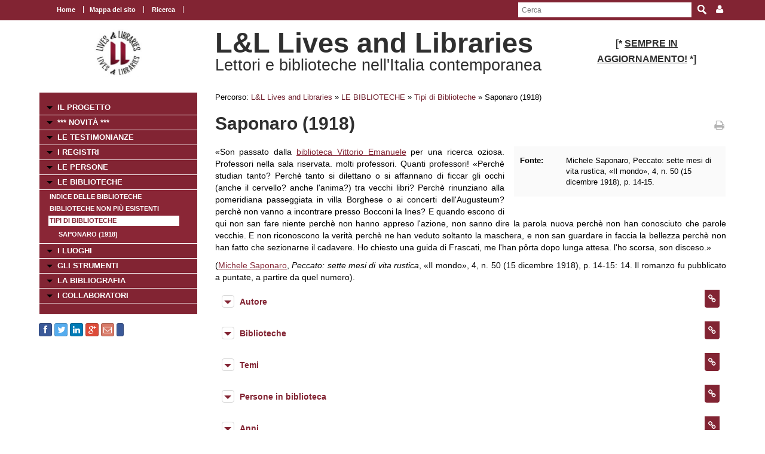

--- FILE ---
content_type: text/html; charset=UTF-8
request_url: https://www.movio.beniculturali.it/uniroma1/livesandlibraries/it/159/indice-dei-tipi-di-biblioteche/show/4/3033
body_size: 26710
content:
<!DOCTYPE html>
<!--[if lt IE 7]>      <html class="no-js lt-ie9 lt-ie8 lt-ie7"> <![endif]-->
<!--[if IE 7]>         <html class="no-js lt-ie9 lt-ie8"> <![endif]-->
<!--[if IE 8]>         <html class="no-js lt-ie9"> <![endif]-->
<!--[if gt IE 8]><!--> <html class="no-js"> <!--<![endif]-->
    <head><base href="https://www.movio.beniculturali.it/uniroma1/livesandlibraries/" />
        <meta charset="utf-8">
        <meta http-equiv="X-UA-Compatible" content="IE=edge,chrome=1">
        <title>Indice dei Tipi di Biblioteche - L&amp;L Lives and Libraries</title>
        <meta name="viewport" content="width=device-width">
        <meta http-equiv="content-language" content="it" />
<meta name="keywords" content="" />
<meta name="description" content="" />        <script src="//ajax.googleapis.com/ajax/libs/jquery/1.8.2/jquery.min.js"></script>
        <script>window.jQuery || document.write('<script src="static/movio/templates/Movio/js/vendor/jquery-1.8.2.min.js"><\/script>')</script>
        <script src="static/movio/templates/Movio/js/vendor/modernizr-2.6.2.min.js"></script>
        <link rel="stylesheet" href="./cache/61171cf3fe37bba516ad472df37aaf65.css" type="text/css" media="screen" />        <link rel="stylesheet" type="text/css" href="static/movio/templates/Movio/../../../mediaelement/mediaelementplayer.css" charset="utf-8">
        <link rel="stylesheet" type="text/css" href="static/movio/templates/Movio/../../../js/slick/slick.css">
        <script type="text/javascript" src="./core/static/js/dejavu/loose/dejavu.min.js?v=1.6.0"></script><script type="text/javascript" src="./core/static/js/Glizy.js?v=1.6.0"></script><script type="text/javascript" src="./core/static/js/locale/it.js"></script><script type="text/javascript">
// <![CDATA[
if (typeof(Glizy)!='object') Glizy = {}; Glizy.baseUrl ="https://www.movio.beniculturali.it/uniroma1/livesandlibraries"; Glizy.ajaxUrl = "ajax.php?pageId=159&ajaxTarget=Page&action=";
// ]]>
</script><script type="text/javascript">
// <![CDATA[
if (typeof(Glizy)!='object') Glizy = {}; Glizy.slideShowSpeed = 8000;
// ]]>
</script><style type="text/css">h2 {
 font-family: "Titillium Web";
 font-size: 32pt;
 font-weight: normal 
 }</style><script type="text/javascript" src="./static/dagre-d3/d3.v3.js"></script><script type="text/javascript" src="./static/dagre-d3/dagre-d3.js"></script><script type="text/javascript" src="./static/dagre-d3/graphlib-dot.min.js"></script>    </head>
    <body class="page">
        <!--[if lt IE 7]>
            <p class="chromeframe">You are using an <strong>outdated</strong> browser. Please <a href="http://browsehappy.com/">upgrade your browser</a> or <a href="http://www.google.com/chromeframe/?redirect=true">activate Google Chrome Frame</a> to improve your experience.</p>
        <![endif]-->

		<!-- outer -->
        <div id="outer">
            <!-- metanavigation -->
            <div id="topbar">
                <div class="contentWrapper clearfix">
                    <nav class="langs">
                                            </nav>
                    <nav class="menu-top visible-tablet visible-desktop">
                        <ul class="navigationMenu" id="metanavigation"><li><a href="https://www.movio.beniculturali.it/uniroma1/livesandlibraries/it/1/l-l-lives-and-libraries" title="Home"><i class=""></i> Home</a></li><li><a href="https://www.movio.beniculturali.it/uniroma1/livesandlibraries/it/18/mappa-del-sito" title="Mappa del sito">Mappa del sito</a></li><li><a href="https://www.movio.beniculturali.it/uniroma1/livesandlibraries/it/ricerca" title="Ricerca"><i class=""></i> Ricerca</a></li></ul>                    </nav>

                    <div class="menu-dropdown pull-right">
                        <ul>
                            <li><a href="javascript:void(0)"><i class="icon fa fa-user"></i></a>
                                <ul id="cedf1f2a0251e5efaae513b563b817c95" class="dropdown-menu"><li><a href="https://www.movio.beniculturali.it/uniroma1/livesandlibraries/it/" title="Login">Login</a></li><li><a href="https://www.movio.beniculturali.it/uniroma1/livesandlibraries/it/" title="Registrati ora">Registrati ora</a></li><li><a href="https://www.movio.beniculturali.it/uniroma1/livesandlibraries/it/12/lost-password" title="Hai dimenticato la password?">Hai dimenticato la password?</a></li></ul>                            </li>
                        </ul>
                    </div>
                    <form method="get" class="top-search" action="https://www.movio.beniculturali.it/uniroma1/livesandlibraries/it/10/ricerca">
<p>
<label>Parola da ricercare:</label><input type="text" name="search" placeholder="Cerca"/>
<input type="submit" class="button" name="" value="Cerca"/>
</p>
</form>                </div>
            </div>
            <!-- metanavigation -->
            <div class="contentWrapper clearfix container-fluid">
                <!-- header -->
                <header class="clearfix row-fluid">
                    <div class="col-md-3 visible-tablet visible-desktop">
                        <p style="text-align: center;"><a href="it/1/l-l-lives-and-libraries"><img alt="logo 2" src="getImage.php?id=113&amp;w=170&amp;h=170&amp;c=0&amp;co=1&amp;f=0&amp;t=0&amp;.jpg" style="width: 80px; height: 80px;" title="logo 2" /></a></p>                    </div>
                    <div class="col-md-6">
                        <h1>L&L Lives and Libraries</h1>
                        <h2>Lettori e biblioteche nell'Italia contemporanea </h2>
                    </div>
                                        <div class="col-md-3 visible-tablet visible-desktop">
                        <h3 style="text-align: center;"><strong style="font-size: 1em;"><span><span>[*&nbsp;</span></span></strong><strong style="font-size: 1em;"><span><span><span style="text-decoration: underline;">SEMPRE IN AGGIORNAMENTO!</span></span></span></strong><strong style="font-size: 1em;"><span><span>&nbsp;*]</span></span></strong></h3>                    </div>
                                    </header>
                <!-- header -->

                <!-- show-nav-for-iphone -->
                <button type="button"  class="show-nav-for-iphone col-md-12" data-toggle="collapse" data-target="#nav-collapse">MENU DI NAVIGAZIONE</button>
                <!-- show-nav-for-iphone -->

               <!-- content-box -->
                <div class="content-box row-fluid">

            	<!-- aside sx -->
                <aside class="sx col-md-3">

                	<!-- nav-collapse -->
                	<div id="nav-collapse" class="collapse col-md-12">

                        <!-- nax sx -->
                        <nav class="menu-sx">
                            <ul class="navigationMenu" id="navigation"><li><a href="https://www.movio.beniculturali.it/uniroma1/livesandlibraries/it/6/il-progetto" title="IL PROGETTO">IL PROGETTO</a></li><li><a href="it/novita" title=" *** NOVITÀ ***"><i class=""></i>  *** NOVITÀ ***</a></li><li><a href="https://www.movio.beniculturali.it/uniroma1/livesandlibraries/it/155/le-testimonianze" title="LE TESTIMONIANZE">LE TESTIMONIANZE</a></li><li><a href="https://www.movio.beniculturali.it/uniroma1/livesandlibraries/it/20/i-registri" title="I REGISTRI">I REGISTRI</a></li><li><a href="https://www.movio.beniculturali.it/uniroma1/livesandlibraries/it/21/le-persone" title="LE PERSONE">LE PERSONE</a></li><li><a href="https://www.movio.beniculturali.it/uniroma1/livesandlibraries/it/22/le-biblioteche" title="LE BIBLIOTECHE">LE BIBLIOTECHE</a><ul><li><a href="it/indice-biblioteche" title="Indice delle Biblioteche"><i class=""></i> Indice delle Biblioteche</a></li><li><a href="it/indice-delle-biblioteche-non-piu-esistenti" title="Biblioteche non più esistenti"><i class=""></i> Biblioteche non più esistenti</a></li><li><a href="it/indice-dei-tipi-di-biblioteche" class="active" title="Tipi di Biblioteche"><i class=""></i> Tipi di Biblioteche</a><ul><li><a href="it/159/indice-dei-tipi-di-biblioteche/show/4/3033" title="Saponaro (1918)"><i class=""></i> Saponaro (1918)</a></li></ul></li></ul></li><li><a href="https://www.movio.beniculturali.it/uniroma1/livesandlibraries/it/23/i-luoghi" title="I LUOGHI">I LUOGHI</a></li><li><a href="https://www.movio.beniculturali.it/uniroma1/livesandlibraries/it/27/gli-strumenti" title="GLI STRUMENTI">GLI STRUMENTI</a></li><li><a href="https://www.movio.beniculturali.it/uniroma1/livesandlibraries/it/25/la-bibliografia" title="LA BIBLIOGRAFIA">LA BIBLIOGRAFIA</a></li><li><a href="https://www.movio.beniculturali.it/uniroma1/livesandlibraries/it/26/i-collaboratori" title="I COLLABORATORI">I COLLABORATORI</a></li></ul>                        </nav>
                        <!-- nav sx -->

                     </div>
                    <!-- nav-collapse -->

                    <!-- show-nav-for-iphone -->
                    <button type="button"  class="show-nav-for-iphone info-menu col-md-12" data-toggle="collapse" data-target="#nav-collapse-informazioni">INFORMAZIONI</button>
                    <!-- show-nav-for-iphone -->

                    <!-- nav-collapse -->
                	<div id="nav-collapse-informazioni" class="">
                                                
    
        <a target="_blank" style="background-image:none; text-decoration:none;" id="btn_facebook" name="facebook" href="https://facebook.com/sharer/sharer.php?u=https%3A%2F%2Fwww.movio.beniculturali.it%2Funiroma1%2Flivesandlibraries%2Fit%2F159%2Findice-dei-tipi-di-biblioteche%2Fshow%2F4%2F3033" title="Condividi su Facebook!" class="btn btn-facebook btn-social-icon btn-xs">
            <i style="text-decoration:none;" class="fa fa-facebook"></i>
        </a>
    
    
    

    
        <a target="_blank" style="background-image:none; text-decoration:none;" id="btn_twitter" name="twitter" href="https://twitter.com/share" title="Condividi su Twitter!" class="btn btn-twitter btn-social-icon btn-xs">
            <i style="text-decoration:none;" class="fa fa-twitter"></i>
        </a>
    
    
    

    
        <a target="_blank" style="background-image:none; text-decoration:none;" id="btn_linkedin" name="linkedin" href="http://www.linkedin.com/shareArticle?mini=true&amp;url=https%3A%2F%2Fwww.movio.beniculturali.it%2Funiroma1%2Flivesandlibraries%2Fit%2F159%2Findice-dei-tipi-di-biblioteche%2Fshow%2F4%2F3033&amp;title=Indice dei Tipi di Biblioteche" title="Condividi su Linkedin!" class="btn btn-linkedin btn-social-icon btn-xs">
            <i style="text-decoration:none;" class="fa fa-linkedin"></i>
        </a>
    
    
    

    
        <a target="_blank" style="background-image:none; text-decoration:none;" id="btn_google-plus" name="google-plus" href="https://plus.google.com/share?url=https%3A%2F%2Fwww.movio.beniculturali.it%2Funiroma1%2Flivesandlibraries%2Fit%2F159%2Findice-dei-tipi-di-biblioteche%2Fshow%2F4%2F3033" title="Condividi su Google-plus!" class="btn btn-google-plus btn-social-icon btn-xs">
            <i style="text-decoration:none;" class="fa fa-google-plus"></i>
        </a>
    
    
    

    
        <a target="_blank" style="background-image:none; text-decoration:none;" id="btn_mail" name="mail" href="mailto:?body=Visita questa pagina: https%3A%2F%2Fwww.movio.beniculturali.it%2Funiroma1%2Flivesandlibraries%2Fit%2F159%2Findice-dei-tipi-di-biblioteche%2Fshow%2F4%2F3033&amp;subject=Indice dei Tipi di Biblioteche" title="Invia link!" class="btn btn-adn btn-social-icon btn-xs">
            <i style="text-decoration:none;" class="fa fa-envelope-o"></i>
        </a>
    
    
    

    
    
        <script>/*<![CDATA[*/(function(d, s, id) {
          var js, fjs = d.getElementsByTagName(s)[0];
          if (d.getElementById(id)) return;
          js = d.createElement(s); js.id = id;
          js.src = "//connect.facebook.net/it_IT/sdk.js#xfbml=1&version=v2.0";
          fjs.parentNode.insertBefore(js, fjs);
        }(document, 'script', 'facebook-jssdk'));
        /*]]>*/</script>
        <div data-layout="button_count" data-action="like" data-show-faces="false" data-share="false" style="cursor: default;" id="btn_fbLike" name="fbLike" data-href="http://www.facebook.com/plugins/like.php?href=https%3A%2F%2Fwww.movio.beniculturali.it%2Funiroma1%2Flivesandlibraries%2Fit%2F159%2Findice-dei-tipi-di-biblioteche%2Fshow%2F4%2F3033&amp;width&amp;layout=box_count&amp;action=like&amp;show_faces=false&amp;share=false" class="fb-like btn btn-facebook btn-xs">
        </div>
        <div id="fb-root"></div>
    
    
                    </div>
                    <!-- nav-collapse -->

                </aside>
                <!-- aside sx -->

                <!-- article -->
                <article class="main-content col-md-9">

                	<!-- breadcrumb -->
                    <nav class="breadcrumb">
                        <ul class="">
	<li>Percorso:</li>
	<li><a href="https://www.movio.beniculturali.it/uniroma1/livesandlibraries/it/1/l-l-lives-and-libraries" title="L&amp;L  Lives and Libraries">L&amp;L  Lives and Libraries</a><span> &raquo; </span></li><li><a href="https://www.movio.beniculturali.it/uniroma1/livesandlibraries/it/22/le-biblioteche" title="LE BIBLIOTECHE">LE BIBLIOTECHE</a><span> &raquo; </span></li><li><a href="it/indice-dei-tipi-di-biblioteche" title="Tipi di Biblioteche"><i class=""></i> Tipi di Biblioteche</a><span> &raquo; </span></li><li><span class="current">Saponaro (1918)</span></li>
</ul>                    </nav>
                    <!-- breadcrumb -->
                    <div class="box-title">
                        <h1>Saponaro (1918)</h1>                        <a href="javascript:window.print()" class="print-ico"><i class="fa fa-print fa fa-grey"></i></a>
                    </div>
                    <fieldset  id="relations"></fieldset><div class="clearfix">
  <div class="col-md-5 block-inner-aside pull-right col-xs-12">
    
      <dl class="new-properties new-dl clearfix">
        

          
            
            <dt>Fonte:</dt>
            <dd>Michele Saponaro, Peccato: sette mesi di vita rustica, &laquo;Il mondo&raquo;, 4, n. 50 (15 dicembre 1918), p. 14-15.</dd>
            
          

          

          

        
      </dl>
    

    

    <div style="width:490px;display:none" class="block-my-pop-up js-thesaurus-popup">
      <div style="top:0;right:0;margin:-15px 15px 0 0;" class="arrow"></div>
        <h2 class="block-title js-thesaurus-title"></h2>
        <div class="block-my-pop-up-container js-thesaurus-result" style="height: 400px;overflow:auto;">
            <div class="results-content"></div>
        </div>
    </div>
  </div>

  
    

      
        
          
          <p>&laquo;Son passato dalla <a href="it/bibiblioteca-nazionale-roma" rel="external">biblioteca Vittorio Emanuele</a> per una ricerca oziosa. Professori nella sala riservata. molti professori. Quanti professori! &laquo;Perch&egrave; studian tanto? Perch&egrave; tanto si dilettano o si affannano di ficcar gli occhi (anche il cervello? anche l'anima?) tra vecchi libri? Perch&egrave; rinunziano alla pomeridiana passeggiata in villa Borghese o ai concerti dell'Augusteum? perch&egrave; non vanno a incontrare presso Bocconi la Ines? E quando escono di qui non san fare niente perch&egrave; non hanno appreso l'azione, non sanno dire la parola nuova perch&egrave; non han conosciuto che parole vecchie. E non riconoscono la verit&agrave; perch&egrave; ne han veduto soltanto la maschera, e non san guardare in faccia la bellezza perch&egrave; non han fatto che sezionarne il cadavere. Ho chiesto una guida di Frascati, me l'han p&ocirc;rta dopo lunga attesa. l'ho scorsa, son disceso.&raquo;</p><p>(<a href="it/saponaro" rel="external">Michele Saponaro</a>, <em>Peccato: sette mesi di vita rustica</em>, &laquo;Il mondo&raquo;, 4, n. 50 (15 dicembre 1918), p. 14-15: 14. Il romanzo fu pubblicato a puntate, a partire da quel numero).</p>
        
      

      

      

      

    
  

  
  
  <span><article class="box collapsible big relationImageLink">
    <h1>Autore <i class="ico-box fa fa-link"></i></h1>
    <button data-toggle="collapse" class="show-content-box" type="button" data-target="#attribute11"></button>
    <div class="collapse" id="attribute11">
        <div class="container">
            
                <div class='row-fluid'>
                    <div class="item col-md-4">
                        <figure><a href="https://www.movio.beniculturali.it/uniroma1/livesandlibraries/it/159/indice-dei-tipi-di-biblioteche/show/3/3034" title="Saponaro, Michele"><img  src="./cache/cache_5104218061df0aa1278adbcbf59a6986_1a023db948feab2cf3afe085f3ca93c2.jpg" alt="Michele Saponaro" title="Michele Saponaro" width="86" height="86"/></a></figure>
                        <h2><a href="https://www.movio.beniculturali.it/uniroma1/livesandlibraries/it/159/indice-dei-tipi-di-biblioteche/show/3/3034" title="Saponaro, Michele">Saponaro, Michele</a></h2>
                    </div>
                </div>
            
        </div>
    </div>
</article><article class="box collapsible big relationImageLink">
    <h1>Biblioteche <i class="ico-box fa fa-link"></i></h1>
    <button data-toggle="collapse" class="show-content-box" type="button" data-target="#attribute12"></button>
    <div class="collapse" id="attribute12">
        <div class="container">
            
                <div class='row-fluid'>
                    <div class="item col-md-4">
                        <figure><a href="https://www.movio.beniculturali.it/uniroma1/livesandlibraries/it/159/indice-dei-tipi-di-biblioteche/show/2/93" title="Biblioteca nazionale centrale di Roma"><img  src="./cache/cache_5104218061df0aa1278adbcbf59a6986_dde96b4d85f89efab7422cf30fe2377e.jpg" alt="Biblioteca nazionale centrale di Roma - sede al Collegio Romano - Emeroteca - bancone (2017)" title="Biblioteca nazionale centrale di Roma - sede al Collegio Romano - Emeroteca - bancone (2017)" width="86" height="86"/></a></figure>
                        <h2><a href="https://www.movio.beniculturali.it/uniroma1/livesandlibraries/it/159/indice-dei-tipi-di-biblioteche/show/2/93" title="Biblioteca nazionale centrale di Roma">Biblioteca nazionale centrale di Roma</a></h2>
                    </div>
                </div>
            
        </div>
    </div>
</article><article class="box collapsible big relationLink">
    <h1>Temi <i class="ico-box fa fa-link"></i></h1>
    <button data-toggle="collapse" class="show-content-box" type="button" data-target="#attribute14"></button>
    <div class="collapse" id="attribute14">
        <div class="container">
            <div class="row-fluid">
                <ul class="item-list">
                    <li><a href="https://www.movio.beniculturali.it/uniroma1/livesandlibraries/it/159/indice-dei-tipi-di-biblioteche/show/5/66" title="Consultazione">Consultazione</a></li><li><a href="https://www.movio.beniculturali.it/uniroma1/livesandlibraries/it/159/indice-dei-tipi-di-biblioteche/show/5/530" title="Sale riservate">Sale riservate</a></li>
                </ul>
            </div>
        </div>
    </div>
</article><article class="box collapsible big relationLink">
    <h1>Persone in biblioteca <i class="ico-box fa fa-link"></i></h1>
    <button data-toggle="collapse" class="show-content-box" type="button" data-target="#attribute16"></button>
    <div class="collapse" id="attribute16">
        <div class="container">
            <div class="row-fluid">
                <ul class="item-list">
                    <li><a href="https://www.movio.beniculturali.it/uniroma1/livesandlibraries/it/159/indice-dei-tipi-di-biblioteche/show/7/489" title="Docenti">Docenti</a></li>
                </ul>
            </div>
        </div>
    </div>
</article><article class="box collapsible big relationLink">
    <h1>Anni <i class="ico-box fa fa-link"></i></h1>
    <button data-toggle="collapse" class="show-content-box" type="button" data-target="#attribute35"></button>
    <div class="collapse" id="attribute35">
        <div class="container">
            <div class="row-fluid">
                <ul class="item-list">
                    <li><a href="https://www.movio.beniculturali.it/uniroma1/livesandlibraries/it/159/indice-dei-tipi-di-biblioteche/show/12/416" title="1910-1919">1910-1919</a></li>
                </ul>
            </div>
        </div>
    </div>
</article></span>
  
  <span><article class="box collapsible big">
    <h1>Relazioni</h1>
    <button data-toggle="collapse" class="show-content-box" type="button" data-target="#document_graph"></button>
    <div id="document_graph" style="text-align: center;">
        <svg width="800" height="600">
          <g transform="translate(20, 20)"/>
        </svg>
    </div>
</article>
<script>
        function tryDraw() {
            var result;
            try {
                result = graphlibDot.parse('digraph \"\" {    \"Saponaro (1918)\" [label=\"<div class=\'main-node\'>Saponaro (1918)</div>\",style=\"rounded,filled\", height=0.4, color=\"#cfced3\", fillcolor=\"#cfced3\", fontcolor=white, fontsize=13];\"Saponaro, Michele\" [label=\"<div><a href=\'https://www.movio.beniculturali.it/uniroma1/livesandlibraries/it/159/indice-dei-tipi-di-biblioteche/show/3/3034\'>Saponaro, Michele</a></div>\"];\"Saponaro (1918)\" -> \"Persone\";\"Persone\" -> \"Saponaro, Michele\";\"Persone\" [label=\"<div>Persone</div>\"];\"Biblioteca nazionale centrale di Roma\" [label=\"<div><a href=\'https://www.movio.beniculturali.it/uniroma1/livesandlibraries/it/159/indice-dei-tipi-di-biblioteche/show/2/93\'>Biblioteca nazionale centrale di Roma</a></div>\"];\"Saponaro (1918)\" -> \"Biblioteche\";\"Biblioteche\" -> \"Biblioteca nazionale centrale di Roma\";\"Biblioteche\" [label=\"<div>Biblioteche</div>\"];\"Consultazione\" [label=\"<div><a href=\'https://www.movio.beniculturali.it/uniroma1/livesandlibraries/it/159/indice-dei-tipi-di-biblioteche/show/5/66\'>Consultazione</a></div>\"];\"Saponaro (1918)\" -> \"Temi\";\"Temi\" -> \"Consultazione\";\"Temi\" [label=\"<div>Temi</div>\"];\"Sale riservate\" [label=\"<div><a href=\'https://www.movio.beniculturali.it/uniroma1/livesandlibraries/it/159/indice-dei-tipi-di-biblioteche/show/5/530\'>Sale riservate</a></div>\"];\"Temi\" -> \"Sale riservate\";\"Temi\" [label=\"<div>Temi</div>\"];\"Docenti\" [label=\"<div><a href=\'https://www.movio.beniculturali.it/uniroma1/livesandlibraries/it/159/indice-dei-tipi-di-biblioteche/show/7/489\'>Docenti</a></div>\"];\"Saponaro (1918)\" -> \"Tipi di persone\";\"Tipi di persone\" -> \"Docenti\";\"Tipi di persone\" [label=\"<div>Tipi di persone</div>\"];\"1910-1919\" [label=\"<div><a href=\'https://www.movio.beniculturali.it/uniroma1/livesandlibraries/it/159/indice-dei-tipi-di-biblioteche/show/12/416\'>1910-1919</a></div>\"];\"Saponaro (1918)\" -> \"Anni\";\"Anni\" -> \"1910-1919\";\"Anni\" [label=\"<div>Anni</div>\"];\"Testimonianze\" -> \"Saponaro (1918)\";\"Testimonianze\" [label=\"<div>Testimonianze</div>\"];}');
            } catch (e) {
                alert('Errore di caricamento del grafo!');
                throw e;
            }

            if (result) {
                var svg = d3.select("svg");
                var svgGroup = svg.append('g');
                var renderer = new dagreD3.Renderer();
                var layout = renderer.run(result, svgGroup);

                //var parentWidth = parseInt($(svg).parent().css('width').replace('px', '')) - 250;
                var parentWidth = 800;
                svg.attr('width', parentWidth);
                svg.attr('height', layout.graph().height + 250);
                var xCenterOffset = (svg.attr('width') - layout.graph().width) / 2;
                svgGroup.attr('transform', 'translate(' + xCenterOffset + ', 100)');
            }
        }

        function fixBaseTagProblem() {
            $('g[class^="edgePaths"]').find('path').each(function() {
                $(this).attr('marker-end', 'url(' + window.location + '#arrowhead)');
            });
        }

        function selectRootNode() {
            $('div[class="main-node"]').parent().parent().parent().parent().children('rect').attr('class', 'main-node');
        }

        $(window).bind('load', function() {
            tryDraw();
            fixBaseTagProblem();
            selectRootNode();
            $('.collapsible').children('div').addClass('collapse');
        });
</script></span>


</div>                                	</article>
            	<!-- article -->

                </div>
               <!-- content-box -->

            </div>
            <!-- content -->

        </div>
        <!-- outer -->

       <footer>
            <div class="contentWrapper clearfix">
            	<div class="logo-footer">
                    <a href="http://www.movio.beniculturali.it" title="Movio"><img src="static/movio/templates/Movio/img/logo_movio.png" alt="Movio - Online Virtual Exhibition" title="Movio - Online Virtual Exhibition" width="109" height="44"></a>
                    <a href="http://web.uniroma1.it/lcm/home" rel="external" title=""><img alt="Logoi" title="Logoi" src="getImage.php?id=473"/></a>               </div>
                                <div class="box">
                    <div id="nav-collapse-box1">
                        <nav>
                           <ul class="navigationMenu" id="metanavigation"><li><a href="https://www.movio.beniculturali.it/uniroma1/livesandlibraries/it/1/l-l-lives-and-libraries" title="Home"><i class=""></i> Home</a></li><li><a href="https://www.movio.beniculturali.it/uniroma1/livesandlibraries/it/contatti" title="Contatti"><i class=""></i> Contatti</a></li></ul>                        </nav>
                    </div>
                </div>
                                            </div>
            <div id="info-page" class="visible-desktop">
                <div class="contentWrapper container-fluid">
                    <p class="pull-left">&copy;  Sapienza Università di Roma, Dipartimento di Lettere e culture moderne</p>
                    <p class="pull-right">pagina creata il 07/05/2019, ultima modifica 04/01/2021</p>
                </div>
            </div>
        </footer>

        <script src="static/movio/templates/Movio/js/bootstrap.min.js"></script>
        <script src="static/movio/templates/Movio/js/main.js"></script>
        <script src="static/movio/templates/Movio/../../js/movio.js"></script>
        <script src="static/movio/templates/Movio/../../../mediaelement/mediaelement-and-player.js" type="text/javascript"></script>
        <script src="static/movio/templates/Movio/../../../js/slick/slick.min.js"></script>
    </body>
</html>
